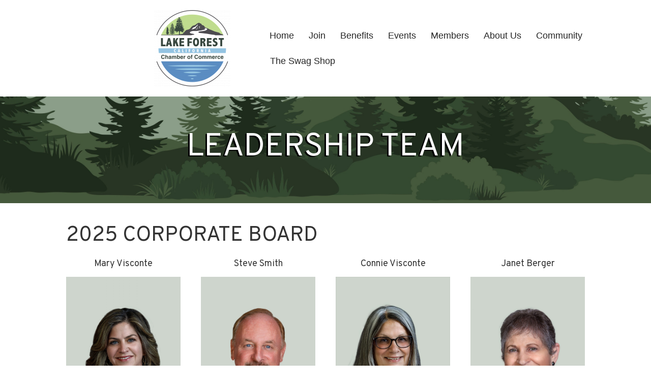

--- FILE ---
content_type: text/plain
request_url: https://www.google-analytics.com/j/collect?v=1&_v=j102&a=182655374&t=pageview&_s=1&dl=https%3A%2F%2Fwww.lakeforestcachamber.com%2Fleadership-team%2F&ul=en-us%40posix&dt=Leadership%20Team%20-%20Lake%20Forest%20Chamber%20of%20Commerce&sr=1280x720&vp=1280x720&_u=IADAAEABAAAAACAAI~&jid=855870033&gjid=1290313449&cid=1555073285.1769467075&tid=UA-159855827-2&_gid=299768089.1769467075&_r=1&_slc=1&z=934751574
body_size: -577
content:
2,cG-QQ1052K2J1